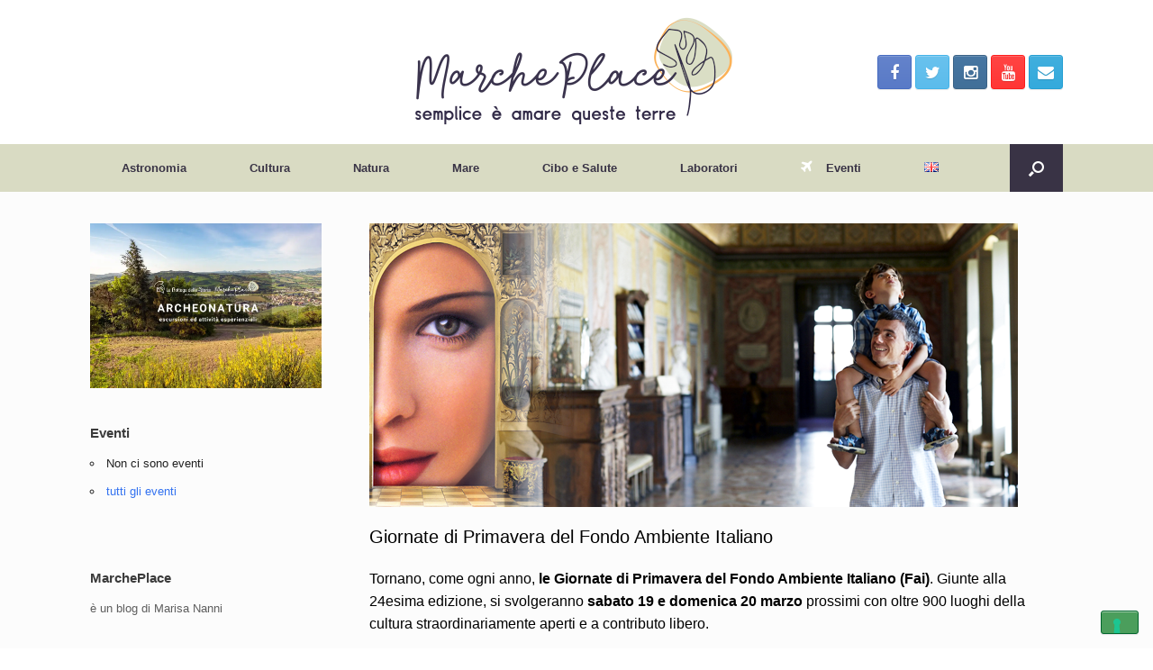

--- FILE ---
content_type: text/html; charset=UTF-8
request_url: https://marcheplace.it/giornate-primavera-del-fondo-ambiente-italiano/
body_size: 16832
content:
<!DOCTYPE html>
<html lang="it-IT">
<head>
	<meta charset="UTF-8" />
	<meta http-equiv="X-UA-Compatible" content="IE=10" />
	<link rel="profile" href="http://gmpg.org/xfn/11" />
	<link rel="pingback" href="https://marcheplace.it/xmlrpc.php" />
	<title>Giornate di Primavera del Fondo Ambiente Italiano &#8211; MarchePlace</title>
<meta name='robots' content='max-image-preview:large' />
<link rel='dns-prefetch' href='//cdn.iubenda.com' />
<link rel='dns-prefetch' href='//www.googletagmanager.com' />
<link rel='dns-prefetch' href='//stats.wp.com' />
<link rel='dns-prefetch' href='//v0.wordpress.com' />
<link rel='dns-prefetch' href='//widgets.wp.com' />
<link rel='dns-prefetch' href='//s0.wp.com' />
<link rel='dns-prefetch' href='//0.gravatar.com' />
<link rel='dns-prefetch' href='//1.gravatar.com' />
<link rel='dns-prefetch' href='//2.gravatar.com' />
<link rel='dns-prefetch' href='//pagead2.googlesyndication.com' />
<link rel='preconnect' href='//i0.wp.com' />
<link rel='preconnect' href='//c0.wp.com' />
<link rel="alternate" type="application/rss+xml" title="MarchePlace &raquo; Feed" href="https://marcheplace.it/feed/" />
<link rel="alternate" type="application/rss+xml" title="MarchePlace &raquo; Feed dei commenti" href="https://marcheplace.it/comments/feed/" />
<link rel="alternate" type="application/rss+xml" title="MarchePlace &raquo; Giornate di Primavera del Fondo Ambiente Italiano Feed dei commenti" href="https://marcheplace.it/giornate-primavera-del-fondo-ambiente-italiano/feed/" />
<script type="text/javascript">
/* <![CDATA[ */
window._wpemojiSettings = {"baseUrl":"https:\/\/s.w.org\/images\/core\/emoji\/15.0.3\/72x72\/","ext":".png","svgUrl":"https:\/\/s.w.org\/images\/core\/emoji\/15.0.3\/svg\/","svgExt":".svg","source":{"concatemoji":"https:\/\/marcheplace.it\/wp-includes\/js\/wp-emoji-release.min.js?ver=4afbb959a678b2e8860a8c063980b78c"}};
/*! This file is auto-generated */
!function(i,n){var o,s,e;function c(e){try{var t={supportTests:e,timestamp:(new Date).valueOf()};sessionStorage.setItem(o,JSON.stringify(t))}catch(e){}}function p(e,t,n){e.clearRect(0,0,e.canvas.width,e.canvas.height),e.fillText(t,0,0);var t=new Uint32Array(e.getImageData(0,0,e.canvas.width,e.canvas.height).data),r=(e.clearRect(0,0,e.canvas.width,e.canvas.height),e.fillText(n,0,0),new Uint32Array(e.getImageData(0,0,e.canvas.width,e.canvas.height).data));return t.every(function(e,t){return e===r[t]})}function u(e,t,n){switch(t){case"flag":return n(e,"\ud83c\udff3\ufe0f\u200d\u26a7\ufe0f","\ud83c\udff3\ufe0f\u200b\u26a7\ufe0f")?!1:!n(e,"\ud83c\uddfa\ud83c\uddf3","\ud83c\uddfa\u200b\ud83c\uddf3")&&!n(e,"\ud83c\udff4\udb40\udc67\udb40\udc62\udb40\udc65\udb40\udc6e\udb40\udc67\udb40\udc7f","\ud83c\udff4\u200b\udb40\udc67\u200b\udb40\udc62\u200b\udb40\udc65\u200b\udb40\udc6e\u200b\udb40\udc67\u200b\udb40\udc7f");case"emoji":return!n(e,"\ud83d\udc26\u200d\u2b1b","\ud83d\udc26\u200b\u2b1b")}return!1}function f(e,t,n){var r="undefined"!=typeof WorkerGlobalScope&&self instanceof WorkerGlobalScope?new OffscreenCanvas(300,150):i.createElement("canvas"),a=r.getContext("2d",{willReadFrequently:!0}),o=(a.textBaseline="top",a.font="600 32px Arial",{});return e.forEach(function(e){o[e]=t(a,e,n)}),o}function t(e){var t=i.createElement("script");t.src=e,t.defer=!0,i.head.appendChild(t)}"undefined"!=typeof Promise&&(o="wpEmojiSettingsSupports",s=["flag","emoji"],n.supports={everything:!0,everythingExceptFlag:!0},e=new Promise(function(e){i.addEventListener("DOMContentLoaded",e,{once:!0})}),new Promise(function(t){var n=function(){try{var e=JSON.parse(sessionStorage.getItem(o));if("object"==typeof e&&"number"==typeof e.timestamp&&(new Date).valueOf()<e.timestamp+604800&&"object"==typeof e.supportTests)return e.supportTests}catch(e){}return null}();if(!n){if("undefined"!=typeof Worker&&"undefined"!=typeof OffscreenCanvas&&"undefined"!=typeof URL&&URL.createObjectURL&&"undefined"!=typeof Blob)try{var e="postMessage("+f.toString()+"("+[JSON.stringify(s),u.toString(),p.toString()].join(",")+"));",r=new Blob([e],{type:"text/javascript"}),a=new Worker(URL.createObjectURL(r),{name:"wpTestEmojiSupports"});return void(a.onmessage=function(e){c(n=e.data),a.terminate(),t(n)})}catch(e){}c(n=f(s,u,p))}t(n)}).then(function(e){for(var t in e)n.supports[t]=e[t],n.supports.everything=n.supports.everything&&n.supports[t],"flag"!==t&&(n.supports.everythingExceptFlag=n.supports.everythingExceptFlag&&n.supports[t]);n.supports.everythingExceptFlag=n.supports.everythingExceptFlag&&!n.supports.flag,n.DOMReady=!1,n.readyCallback=function(){n.DOMReady=!0}}).then(function(){return e}).then(function(){var e;n.supports.everything||(n.readyCallback(),(e=n.source||{}).concatemoji?t(e.concatemoji):e.wpemoji&&e.twemoji&&(t(e.twemoji),t(e.wpemoji)))}))}((window,document),window._wpemojiSettings);
/* ]]> */
</script>
<style id='wp-emoji-styles-inline-css' type='text/css'>

	img.wp-smiley, img.emoji {
		display: inline !important;
		border: none !important;
		box-shadow: none !important;
		height: 1em !important;
		width: 1em !important;
		margin: 0 0.07em !important;
		vertical-align: -0.1em !important;
		background: none !important;
		padding: 0 !important;
	}
</style>
<link rel='stylesheet' id='wp-block-library-css' href='https://marcheplace.it/wp-content/plugins/gutenberg/build/block-library/style.css?ver=20.7.0' type='text/css' media='all' />
<link rel='stylesheet' id='mediaelement-css' href='https://c0.wp.com/c/6.6.4/wp-includes/js/mediaelement/mediaelementplayer-legacy.min.css' type='text/css' media='all' />
<link rel='stylesheet' id='wp-mediaelement-css' href='https://c0.wp.com/c/6.6.4/wp-includes/js/mediaelement/wp-mediaelement.min.css' type='text/css' media='all' />
<style id='jetpack-sharing-buttons-style-inline-css' type='text/css'>
.jetpack-sharing-buttons__services-list{display:flex;flex-direction:row;flex-wrap:wrap;gap:0;list-style-type:none;margin:5px;padding:0}.jetpack-sharing-buttons__services-list.has-small-icon-size{font-size:12px}.jetpack-sharing-buttons__services-list.has-normal-icon-size{font-size:16px}.jetpack-sharing-buttons__services-list.has-large-icon-size{font-size:24px}.jetpack-sharing-buttons__services-list.has-huge-icon-size{font-size:36px}@media print{.jetpack-sharing-buttons__services-list{display:none!important}}.editor-styles-wrapper .wp-block-jetpack-sharing-buttons{gap:0;padding-inline-start:0}ul.jetpack-sharing-buttons__services-list.has-background{padding:1.25em 2.375em}
</style>
<link rel='stylesheet' id='fontawesome-free-css' href='https://marcheplace.it/wp-content/plugins/getwid/vendors/fontawesome-free/css/all.min.css?ver=5.5.0' type='text/css' media='all' />
<link rel='stylesheet' id='slick-css' href='https://marcheplace.it/wp-content/plugins/getwid/vendors/slick/slick/slick.min.css?ver=1.9.0' type='text/css' media='all' />
<link rel='stylesheet' id='slick-theme-css' href='https://marcheplace.it/wp-content/plugins/getwid/vendors/slick/slick/slick-theme.min.css?ver=1.9.0' type='text/css' media='all' />
<link rel='stylesheet' id='mp-fancybox-css' href='https://marcheplace.it/wp-content/plugins/getwid/vendors/mp-fancybox/jquery.fancybox.min.css?ver=3.5.7-mp.1' type='text/css' media='all' />
<link rel='stylesheet' id='getwid-blocks-css' href='https://marcheplace.it/wp-content/plugins/getwid/assets/css/blocks.style.css?ver=2.1.3' type='text/css' media='all' />
<style id='getwid-blocks-inline-css' type='text/css'>
.wp-block-getwid-section .wp-block-getwid-section__wrapper .wp-block-getwid-section__inner-wrapper{max-width: 720px;}
</style>
<style id='classic-theme-styles-inline-css' type='text/css'>
/*! This file is auto-generated */
.wp-block-button__link{color:#fff;background-color:#32373c;border-radius:9999px;box-shadow:none;text-decoration:none;padding:calc(.667em + 2px) calc(1.333em + 2px);font-size:1.125em}.wp-block-file__button{background:#32373c;color:#fff;text-decoration:none}
</style>
<link rel='stylesheet' id='events-manager-css' href='https://marcheplace.it/wp-content/plugins/events-manager/includes/css/events-manager.min.css?ver=7.2.3.1' type='text/css' media='all' />
<style id='events-manager-inline-css' type='text/css'>
body .em { --font-family : inherit; --font-weight : inherit; --font-size : 1em; --line-height : inherit; }
</style>
<style id='global-styles-inline-css' type='text/css'>
:root{--wp--preset--aspect-ratio--square: 1;--wp--preset--aspect-ratio--4-3: 4/3;--wp--preset--aspect-ratio--3-4: 3/4;--wp--preset--aspect-ratio--3-2: 3/2;--wp--preset--aspect-ratio--2-3: 2/3;--wp--preset--aspect-ratio--16-9: 16/9;--wp--preset--aspect-ratio--9-16: 9/16;--wp--preset--color--black: #000000;--wp--preset--color--cyan-bluish-gray: #abb8c3;--wp--preset--color--white: #ffffff;--wp--preset--color--pale-pink: #f78da7;--wp--preset--color--vivid-red: #cf2e2e;--wp--preset--color--luminous-vivid-orange: #ff6900;--wp--preset--color--luminous-vivid-amber: #fcb900;--wp--preset--color--light-green-cyan: #7bdcb5;--wp--preset--color--vivid-green-cyan: #00d084;--wp--preset--color--pale-cyan-blue: #8ed1fc;--wp--preset--color--vivid-cyan-blue: #0693e3;--wp--preset--color--vivid-purple: #9b51e0;--wp--preset--gradient--vivid-cyan-blue-to-vivid-purple: linear-gradient(135deg,rgba(6,147,227,1) 0%,rgb(155,81,224) 100%);--wp--preset--gradient--light-green-cyan-to-vivid-green-cyan: linear-gradient(135deg,rgb(122,220,180) 0%,rgb(0,208,130) 100%);--wp--preset--gradient--luminous-vivid-amber-to-luminous-vivid-orange: linear-gradient(135deg,rgba(252,185,0,1) 0%,rgba(255,105,0,1) 100%);--wp--preset--gradient--luminous-vivid-orange-to-vivid-red: linear-gradient(135deg,rgba(255,105,0,1) 0%,rgb(207,46,46) 100%);--wp--preset--gradient--very-light-gray-to-cyan-bluish-gray: linear-gradient(135deg,rgb(238,238,238) 0%,rgb(169,184,195) 100%);--wp--preset--gradient--cool-to-warm-spectrum: linear-gradient(135deg,rgb(74,234,220) 0%,rgb(151,120,209) 20%,rgb(207,42,186) 40%,rgb(238,44,130) 60%,rgb(251,105,98) 80%,rgb(254,248,76) 100%);--wp--preset--gradient--blush-light-purple: linear-gradient(135deg,rgb(255,206,236) 0%,rgb(152,150,240) 100%);--wp--preset--gradient--blush-bordeaux: linear-gradient(135deg,rgb(254,205,165) 0%,rgb(254,45,45) 50%,rgb(107,0,62) 100%);--wp--preset--gradient--luminous-dusk: linear-gradient(135deg,rgb(255,203,112) 0%,rgb(199,81,192) 50%,rgb(65,88,208) 100%);--wp--preset--gradient--pale-ocean: linear-gradient(135deg,rgb(255,245,203) 0%,rgb(182,227,212) 50%,rgb(51,167,181) 100%);--wp--preset--gradient--electric-grass: linear-gradient(135deg,rgb(202,248,128) 0%,rgb(113,206,126) 100%);--wp--preset--gradient--midnight: linear-gradient(135deg,rgb(2,3,129) 0%,rgb(40,116,252) 100%);--wp--preset--font-size--small: 13px;--wp--preset--font-size--medium: 20px;--wp--preset--font-size--large: 36px;--wp--preset--font-size--x-large: 42px;--wp--preset--spacing--20: 0.44rem;--wp--preset--spacing--30: 0.67rem;--wp--preset--spacing--40: 1rem;--wp--preset--spacing--50: 1.5rem;--wp--preset--spacing--60: 2.25rem;--wp--preset--spacing--70: 3.38rem;--wp--preset--spacing--80: 5.06rem;--wp--preset--shadow--natural: 6px 6px 9px rgba(0, 0, 0, 0.2);--wp--preset--shadow--deep: 12px 12px 50px rgba(0, 0, 0, 0.4);--wp--preset--shadow--sharp: 6px 6px 0px rgba(0, 0, 0, 0.2);--wp--preset--shadow--outlined: 6px 6px 0px -3px rgba(255, 255, 255, 1), 6px 6px rgba(0, 0, 0, 1);--wp--preset--shadow--crisp: 6px 6px 0px rgba(0, 0, 0, 1);}:where(.is-layout-flex){gap: 0.5em;}:where(.is-layout-grid){gap: 0.5em;}body .is-layout-flex{display: flex;}.is-layout-flex{flex-wrap: wrap;align-items: center;}.is-layout-flex > :is(*, div){margin: 0;}body .is-layout-grid{display: grid;}.is-layout-grid > :is(*, div){margin: 0;}:where(.wp-block-columns.is-layout-flex){gap: 2em;}:where(.wp-block-columns.is-layout-grid){gap: 2em;}:where(.wp-block-post-template.is-layout-flex){gap: 1.25em;}:where(.wp-block-post-template.is-layout-grid){gap: 1.25em;}.has-black-color{color: var(--wp--preset--color--black) !important;}.has-cyan-bluish-gray-color{color: var(--wp--preset--color--cyan-bluish-gray) !important;}.has-white-color{color: var(--wp--preset--color--white) !important;}.has-pale-pink-color{color: var(--wp--preset--color--pale-pink) !important;}.has-vivid-red-color{color: var(--wp--preset--color--vivid-red) !important;}.has-luminous-vivid-orange-color{color: var(--wp--preset--color--luminous-vivid-orange) !important;}.has-luminous-vivid-amber-color{color: var(--wp--preset--color--luminous-vivid-amber) !important;}.has-light-green-cyan-color{color: var(--wp--preset--color--light-green-cyan) !important;}.has-vivid-green-cyan-color{color: var(--wp--preset--color--vivid-green-cyan) !important;}.has-pale-cyan-blue-color{color: var(--wp--preset--color--pale-cyan-blue) !important;}.has-vivid-cyan-blue-color{color: var(--wp--preset--color--vivid-cyan-blue) !important;}.has-vivid-purple-color{color: var(--wp--preset--color--vivid-purple) !important;}.has-black-background-color{background-color: var(--wp--preset--color--black) !important;}.has-cyan-bluish-gray-background-color{background-color: var(--wp--preset--color--cyan-bluish-gray) !important;}.has-white-background-color{background-color: var(--wp--preset--color--white) !important;}.has-pale-pink-background-color{background-color: var(--wp--preset--color--pale-pink) !important;}.has-vivid-red-background-color{background-color: var(--wp--preset--color--vivid-red) !important;}.has-luminous-vivid-orange-background-color{background-color: var(--wp--preset--color--luminous-vivid-orange) !important;}.has-luminous-vivid-amber-background-color{background-color: var(--wp--preset--color--luminous-vivid-amber) !important;}.has-light-green-cyan-background-color{background-color: var(--wp--preset--color--light-green-cyan) !important;}.has-vivid-green-cyan-background-color{background-color: var(--wp--preset--color--vivid-green-cyan) !important;}.has-pale-cyan-blue-background-color{background-color: var(--wp--preset--color--pale-cyan-blue) !important;}.has-vivid-cyan-blue-background-color{background-color: var(--wp--preset--color--vivid-cyan-blue) !important;}.has-vivid-purple-background-color{background-color: var(--wp--preset--color--vivid-purple) !important;}.has-black-border-color{border-color: var(--wp--preset--color--black) !important;}.has-cyan-bluish-gray-border-color{border-color: var(--wp--preset--color--cyan-bluish-gray) !important;}.has-white-border-color{border-color: var(--wp--preset--color--white) !important;}.has-pale-pink-border-color{border-color: var(--wp--preset--color--pale-pink) !important;}.has-vivid-red-border-color{border-color: var(--wp--preset--color--vivid-red) !important;}.has-luminous-vivid-orange-border-color{border-color: var(--wp--preset--color--luminous-vivid-orange) !important;}.has-luminous-vivid-amber-border-color{border-color: var(--wp--preset--color--luminous-vivid-amber) !important;}.has-light-green-cyan-border-color{border-color: var(--wp--preset--color--light-green-cyan) !important;}.has-vivid-green-cyan-border-color{border-color: var(--wp--preset--color--vivid-green-cyan) !important;}.has-pale-cyan-blue-border-color{border-color: var(--wp--preset--color--pale-cyan-blue) !important;}.has-vivid-cyan-blue-border-color{border-color: var(--wp--preset--color--vivid-cyan-blue) !important;}.has-vivid-purple-border-color{border-color: var(--wp--preset--color--vivid-purple) !important;}.has-vivid-cyan-blue-to-vivid-purple-gradient-background{background: var(--wp--preset--gradient--vivid-cyan-blue-to-vivid-purple) !important;}.has-light-green-cyan-to-vivid-green-cyan-gradient-background{background: var(--wp--preset--gradient--light-green-cyan-to-vivid-green-cyan) !important;}.has-luminous-vivid-amber-to-luminous-vivid-orange-gradient-background{background: var(--wp--preset--gradient--luminous-vivid-amber-to-luminous-vivid-orange) !important;}.has-luminous-vivid-orange-to-vivid-red-gradient-background{background: var(--wp--preset--gradient--luminous-vivid-orange-to-vivid-red) !important;}.has-very-light-gray-to-cyan-bluish-gray-gradient-background{background: var(--wp--preset--gradient--very-light-gray-to-cyan-bluish-gray) !important;}.has-cool-to-warm-spectrum-gradient-background{background: var(--wp--preset--gradient--cool-to-warm-spectrum) !important;}.has-blush-light-purple-gradient-background{background: var(--wp--preset--gradient--blush-light-purple) !important;}.has-blush-bordeaux-gradient-background{background: var(--wp--preset--gradient--blush-bordeaux) !important;}.has-luminous-dusk-gradient-background{background: var(--wp--preset--gradient--luminous-dusk) !important;}.has-pale-ocean-gradient-background{background: var(--wp--preset--gradient--pale-ocean) !important;}.has-electric-grass-gradient-background{background: var(--wp--preset--gradient--electric-grass) !important;}.has-midnight-gradient-background{background: var(--wp--preset--gradient--midnight) !important;}.has-small-font-size{font-size: var(--wp--preset--font-size--small) !important;}.has-medium-font-size{font-size: var(--wp--preset--font-size--medium) !important;}.has-large-font-size{font-size: var(--wp--preset--font-size--large) !important;}.has-x-large-font-size{font-size: var(--wp--preset--font-size--x-large) !important;}
:where(.wp-block-columns.is-layout-flex){gap: 2em;}:where(.wp-block-columns.is-layout-grid){gap: 2em;}
:root :where(.wp-block-pullquote){font-size: 1.5em;line-height: 1.6;}
:where(.wp-block-post-template.is-layout-flex){gap: 1.25em;}:where(.wp-block-post-template.is-layout-grid){gap: 1.25em;}
</style>
<link rel='stylesheet' id='vantage-style-css' href='https://marcheplace.it/wp-content/themes/vantage/style.css?ver=2.6' type='text/css' media='all' />
<link rel='stylesheet' id='font-awesome-css' href='https://marcheplace.it/wp-content/themes/vantage/fontawesome/css/font-awesome.css?ver=4.6.2' type='text/css' media='all' />
<link rel='stylesheet' id='social-media-widget-css' href='https://marcheplace.it/wp-content/themes/vantage/css/social-media-widget.css?ver=2.6' type='text/css' media='all' />
<link rel='stylesheet' id='jetpack_likes-css' href='https://c0.wp.com/p/jetpack/14.5/modules/likes/style.css' type='text/css' media='all' />
<link rel='stylesheet' id='siteorigin-mobilenav-css' href='https://marcheplace.it/wp-content/themes/vantage/inc/mobilenav/css/mobilenav.css?ver=2.6' type='text/css' media='all' />
<link rel='stylesheet' id='sharedaddy-css' href='https://c0.wp.com/p/jetpack/14.5/modules/sharedaddy/sharing.css' type='text/css' media='all' />
<link rel='stylesheet' id='social-logos-css' href='https://c0.wp.com/p/jetpack/14.5/_inc/social-logos/social-logos.min.css' type='text/css' media='all' />

<script  type="text/javascript" class=" _iub_cs_skip" type="text/javascript" id="iubenda-head-inline-scripts-0">
/* <![CDATA[ */
(function (w,d) {var loader = function () {var s = d.createElement("script"), tag = d.getElementsByTagName("script")[0]; s.src="https://cdn.iubenda.com/iubenda.js"; tag.parentNode.insertBefore(s,tag);}; if(w.addEventListener){w.addEventListener("load", loader, false);}else if(w.attachEvent){w.attachEvent("onload", loader);}else{w.onload = loader;}})(window, document);
/* ]]> */
</script>

<script  type="text/javascript" class=" _iub_cs_skip" type="text/javascript" id="iubenda-head-inline-scripts-1">
/* <![CDATA[ */
(function (w,d) {var loader = function () {var s = d.createElement("script"), tag = d.getElementsByTagName("script")[0]; s.src="https://cdn.iubenda.com/iubenda.js"; tag.parentNode.insertBefore(s,tag);}; if(w.addEventListener){w.addEventListener("load", loader, false);}else if(w.attachEvent){w.attachEvent("onload", loader);}else{w.onload = loader;}})(window, document);
/* ]]> */
</script>

<script  type="text/javascript" class=" _iub_cs_skip" type="text/javascript" id="iubenda-head-inline-scripts-2">
/* <![CDATA[ */

var _iub = _iub || [];
_iub.csConfiguration = {"invalidateConsentWithoutLog":true,"whitelabel":false,"lang":"it","floatingPreferencesButtonDisplay":"bottom-right","siteId":2522611,"perPurposeConsent":true,"enableTcf":true,"googleAdditionalConsentMode":true,"cookiePolicyId":55144723, "banner":{ "closeButtonRejects":true,"acceptButtonDisplay":true,"customizeButtonDisplay":true,"explicitWithdrawal":true,"position":"float-top-center","acceptButtonColor":"#0073CE","acceptButtonCaptionColor":"white","customizeButtonColor":"#DADADA","customizeButtonCaptionColor":"#4D4D4D","rejectButtonColor":"#0073CE","rejectButtonCaptionColor":"white","textColor":"black","backgroundColor":"white","rejectButtonDisplay":true,"listPurposes":true }};
/* ]]> */
</script>
<script  type="text/javascript" class=" _iub_cs_skip" type="text/javascript" src="//cdn.iubenda.com/cs/tcf/stub-v2.js?ver=3.12.5" id="iubenda-head-scripts-0-js"></script>
<script  type="text/javascript" class=" _iub_cs_skip" type="text/javascript" src="//cdn.iubenda.com/cs/tcf/safe-tcf-v2.js?ver=3.12.5" id="iubenda-head-scripts-1-js"></script>
<script  type="text/javascript" charset="UTF-8" async="" class=" _iub_cs_skip" type="text/javascript" src="//cdn.iubenda.com/cs/iubenda_cs.js?ver=3.12.5" id="iubenda-head-scripts-2-js"></script>
<script type="text/javascript" src="https://c0.wp.com/c/6.6.4/wp-includes/js/jquery/jquery.min.js" id="jquery-core-js"></script>
<script type="text/javascript" src="https://c0.wp.com/c/6.6.4/wp-includes/js/jquery/jquery-migrate.min.js" id="jquery-migrate-js"></script>
<script type="text/javascript" src="https://c0.wp.com/c/6.6.4/wp-includes/js/jquery/ui/core.min.js" id="jquery-ui-core-js"></script>
<script type="text/javascript" src="https://c0.wp.com/c/6.6.4/wp-includes/js/jquery/ui/mouse.min.js" id="jquery-ui-mouse-js"></script>
<script type="text/javascript" src="https://c0.wp.com/c/6.6.4/wp-includes/js/jquery/ui/sortable.min.js" id="jquery-ui-sortable-js"></script>
<script type="text/javascript" src="https://c0.wp.com/c/6.6.4/wp-includes/js/jquery/ui/datepicker.min.js" id="jquery-ui-datepicker-js"></script>
<script type="text/javascript" id="jquery-ui-datepicker-js-after">
/* <![CDATA[ */
jQuery(function(jQuery){jQuery.datepicker.setDefaults({"closeText":"Chiudi","currentText":"Oggi","monthNames":["Gennaio","Febbraio","Marzo","Aprile","Maggio","Giugno","Luglio","Agosto","Settembre","Ottobre","Novembre","Dicembre"],"monthNamesShort":["Gen","Feb","Mar","Apr","Mag","Giu","Lug","Ago","Set","Ott","Nov","Dic"],"nextText":"Prossimo","prevText":"Precedente","dayNames":["domenica","luned\u00ec","marted\u00ec","mercoled\u00ec","gioved\u00ec","venerd\u00ec","sabato"],"dayNamesShort":["Dom","Lun","Mar","Mer","Gio","Ven","Sab"],"dayNamesMin":["D","L","M","M","G","V","S"],"dateFormat":"d MM yy","firstDay":1,"isRTL":false});});
/* ]]> */
</script>
<script type="text/javascript" src="https://c0.wp.com/c/6.6.4/wp-includes/js/jquery/ui/resizable.min.js" id="jquery-ui-resizable-js"></script>
<script type="text/javascript" src="https://c0.wp.com/c/6.6.4/wp-includes/js/jquery/ui/draggable.min.js" id="jquery-ui-draggable-js"></script>
<script type="text/javascript" src="https://c0.wp.com/c/6.6.4/wp-includes/js/jquery/ui/controlgroup.min.js" id="jquery-ui-controlgroup-js"></script>
<script type="text/javascript" src="https://c0.wp.com/c/6.6.4/wp-includes/js/jquery/ui/checkboxradio.min.js" id="jquery-ui-checkboxradio-js"></script>
<script type="text/javascript" src="https://c0.wp.com/c/6.6.4/wp-includes/js/jquery/ui/button.min.js" id="jquery-ui-button-js"></script>
<script type="text/javascript" src="https://c0.wp.com/c/6.6.4/wp-includes/js/jquery/ui/dialog.min.js" id="jquery-ui-dialog-js"></script>
<script type="text/javascript" id="events-manager-js-extra">
/* <![CDATA[ */
var EM = {"ajaxurl":"https:\/\/marcheplace.it\/wp-admin\/admin-ajax.php","locationajaxurl":"https:\/\/marcheplace.it\/wp-admin\/admin-ajax.php?action=locations_search","firstDay":"1","locale":"it","dateFormat":"yy-mm-dd","ui_css":"https:\/\/marcheplace.it\/wp-content\/plugins\/events-manager\/includes\/css\/jquery-ui\/build.min.css","show24hours":"1","is_ssl":"1","autocomplete_limit":"10","calendar":{"breakpoints":{"small":560,"medium":908,"large":false},"month_format":"M Y"},"phone":"","datepicker":{"format":"d\/m\/Y","locale":"it"},"search":{"breakpoints":{"small":650,"medium":850,"full":false}},"url":"https:\/\/marcheplace.it\/wp-content\/plugins\/events-manager","assets":{"input.em-uploader":{"js":{"em-uploader":{"url":"https:\/\/marcheplace.it\/wp-content\/plugins\/events-manager\/includes\/js\/em-uploader.js?v=7.2.3.1","event":"em_uploader_ready"}}},".em-event-editor":{"js":{"event-editor":{"url":"https:\/\/marcheplace.it\/wp-content\/plugins\/events-manager\/includes\/js\/events-manager-event-editor.js?v=7.2.3.1","event":"em_event_editor_ready"}},"css":{"event-editor":"https:\/\/marcheplace.it\/wp-content\/plugins\/events-manager\/includes\/css\/events-manager-event-editor.min.css?v=7.2.3.1"}},".em-recurrence-sets, .em-timezone":{"js":{"luxon":{"url":"luxon\/luxon.js?v=7.2.3.1","event":"em_luxon_ready"}}},".em-booking-form, #em-booking-form, .em-booking-recurring, .em-event-booking-form":{"js":{"em-bookings":{"url":"https:\/\/marcheplace.it\/wp-content\/plugins\/events-manager\/includes\/js\/bookingsform.js?v=7.2.3.1","event":"em_booking_form_js_loaded"}}},"#em-opt-archetypes":{"js":{"archetypes":"https:\/\/marcheplace.it\/wp-content\/plugins\/events-manager\/includes\/js\/admin-archetype-editor.js?v=7.2.3.1","archetypes_ms":"https:\/\/marcheplace.it\/wp-content\/plugins\/events-manager\/includes\/js\/admin-archetypes.js?v=7.2.3.1","qs":"qs\/qs.js?v=7.2.3.1"}}},"cached":"","bookingInProgress":"Per favore attendi che la prenotazione venga elaborata.","tickets_save":"Salvare biglietto","bookingajaxurl":"https:\/\/marcheplace.it\/wp-admin\/admin-ajax.php","bookings_export_save":"Prenotazioni Export","bookings_settings_save":"Salva le impostazioni","booking_delete":"Sei sicuro di voler cancellare?","booking_offset":"30","bookings":{"submit_button":{"text":{"default":"Invia la tua prenotazione","free":"Invia la tua prenotazione","payment":"Invia la tua prenotazione","processing":"Processing ..."}},"update_listener":""},"bb_full":"Sold Out","bb_book":"Prenota ora","bb_booking":"Prenotazione in corso ...","bb_booked":"Prenotazione terminata","bb_error":"Errore di prenotazione\/ Error. Try again?","bb_cancel":"Annullare","bb_canceling":"Annullamento in corso...","bb_cancelled":"Cancellato","bb_cancel_error":"Errore.Vuoi Riprovare?","txt_search":"Ricerca evento","txt_searching":"Ricerca in corso...","txt_loading":"Caricamento in corso..."};
/* ]]> */
</script>
<script type="text/javascript" src="https://marcheplace.it/wp-content/plugins/events-manager/includes/js/events-manager.js?ver=7.2.3.1" id="events-manager-js"></script>
<script type="text/javascript" src="https://marcheplace.it/wp-content/plugins/events-manager/includes/external/flatpickr/l10n/it.js?ver=7.2.3.1" id="em-flatpickr-localization-js"></script>
<script type="text/javascript" src="https://marcheplace.it/wp-content/themes/vantage/js/jquery.flexslider.min.js?ver=2.1" id="jquery-flexslider-js"></script>
<script type="text/javascript" src="https://marcheplace.it/wp-content/themes/vantage/js/jquery.touchSwipe.min.js?ver=1.6.6" id="jquery-touchswipe-js"></script>
<script type="text/javascript" src="https://marcheplace.it/wp-content/themes/vantage/js/jquery.theme-main.min.js?ver=2.6" id="vantage-main-js"></script>
<!--[if lt IE 9]>
<script type="text/javascript" src="https://marcheplace.it/wp-content/themes/vantage/js/html5.min.js?ver=3.7.3" id="vantage-html5-js"></script>
<![endif]-->
<!--[if (gte IE 6)&(lte IE 8)]>
<script type="text/javascript" src="https://marcheplace.it/wp-content/themes/vantage/js/selectivizr.min.js?ver=1.0.2" id="vantage-selectivizr-js"></script>
<![endif]-->
<script type="text/javascript" id="siteorigin-mobilenav-js-extra">
/* <![CDATA[ */
var mobileNav = {"search":{"url":"https:\/\/marcheplace.it","placeholder":"Cerca"},"text":{"navigate":"Menu","back":"Indietro","close":"Chiudi"},"nextIconUrl":"https:\/\/marcheplace.it\/wp-content\/themes\/vantage\/inc\/mobilenav\/images\/next.png","mobileMenuClose":"<i class=\"fa fa-times\"><\/i>"};
/* ]]> */
</script>
<script type="text/javascript" src="https://marcheplace.it/wp-content/themes/vantage/inc/mobilenav/js/mobilenav.min.js?ver=2.6" id="siteorigin-mobilenav-js"></script>

<!-- Snippet del tag Google (gtag.js) aggiunto da Site Kit -->
<!-- Snippet Google Analytics aggiunto da Site Kit -->
<script type="text/javascript" src="https://www.googletagmanager.com/gtag/js?id=G-L2NBC087JC" id="google_gtagjs-js" async></script>
<script type="text/javascript" id="google_gtagjs-js-after">
/* <![CDATA[ */
window.dataLayer = window.dataLayer || [];function gtag(){dataLayer.push(arguments);}
gtag("set","linker",{"domains":["marcheplace.it"]});
gtag("js", new Date());
gtag("set", "developer_id.dZTNiMT", true);
gtag("config", "G-L2NBC087JC");
/* ]]> */
</script>
<link rel="https://api.w.org/" href="https://marcheplace.it/wp-json/" /><link rel="alternate" title="JSON" type="application/json" href="https://marcheplace.it/wp-json/wp/v2/posts/8602" /><link rel="EditURI" type="application/rsd+xml" title="RSD" href="https://marcheplace.it/xmlrpc.php?rsd" />

<link rel="canonical" href="https://marcheplace.it/giornate-primavera-del-fondo-ambiente-italiano/" />
<link rel='shortlink' href='https://wp.me/p9iQbz-2eK' />
<link rel="alternate" title="oEmbed (JSON)" type="application/json+oembed" href="https://marcheplace.it/wp-json/oembed/1.0/embed?url=https%3A%2F%2Fmarcheplace.it%2Fgiornate-primavera-del-fondo-ambiente-italiano%2F&#038;lang=it" />
<link rel="alternate" title="oEmbed (XML)" type="text/xml+oembed" href="https://marcheplace.it/wp-json/oembed/1.0/embed?url=https%3A%2F%2Fmarcheplace.it%2Fgiornate-primavera-del-fondo-ambiente-italiano%2F&#038;format=xml&#038;lang=it" />
<meta name="generator" content="Site Kit by Google 1.170.0" />	<style>img#wpstats{display:none}</style>
		<meta name="viewport" content="width=device-width, initial-scale=1" />		<style type="text/css">
			.so-mobilenav-mobile + * { display: none; }
			@media screen and (max-width: 480px) { .so-mobilenav-mobile + * { display: block; } .so-mobilenav-standard + * { display: none; } }
		</style>
	
<!-- Meta tag Google AdSense aggiunti da Site Kit -->
<meta name="google-adsense-platform-account" content="ca-host-pub-2644536267352236">
<meta name="google-adsense-platform-domain" content="sitekit.withgoogle.com">
<!-- Fine dei meta tag Google AdSense aggiunti da Site Kit -->
<meta name="description" content="Giornate FAI di Primavera, sabato 19 e domenica 20 marzo prossimi oltre 900 luoghi della cultura straordinariamente aperti e a contributo libero" />

<!-- Snippet Google AdSense aggiunto da Site Kit -->
<script type="text/javascript" async="async" src="https://pagead2.googlesyndication.com/pagead/js/adsbygoogle.js?client=ca-pub-1884894592470617&amp;host=ca-host-pub-2644536267352236" crossorigin="anonymous"></script>

<!-- Termina lo snippet Google AdSense aggiunto da Site Kit -->

<!-- Jetpack Open Graph Tags -->
<meta property="og:type" content="article" />
<meta property="og:title" content="Giornate di Primavera del Fondo Ambiente Italiano" />
<meta property="og:url" content="https://marcheplace.it/giornate-primavera-del-fondo-ambiente-italiano/" />
<meta property="og:description" content="Giornate FAI di Primavera, sabato 19 e domenica 20 marzo prossimi oltre 900 luoghi della cultura straordinariamente aperti e a contributo libero" />
<meta property="article:published_time" content="2016-03-14T09:29:47+00:00" />
<meta property="article:modified_time" content="2016-03-14T09:36:37+00:00" />
<meta property="og:site_name" content="MarchePlace" />
<meta property="og:image" content="https://i0.wp.com/marcheplace.it/wp-content/uploads/2016/03/FAIday.png?fit=851%2C315&#038;ssl=1" />
<meta property="og:image:width" content="851" />
<meta property="og:image:height" content="315" />
<meta property="og:image:alt" content="" />
<meta property="og:locale" content="it_IT" />
<meta name="twitter:text:title" content="Giornate di Primavera del Fondo Ambiente Italiano" />
<meta name="twitter:image" content="https://i0.wp.com/marcheplace.it/wp-content/uploads/2016/03/FAIday.png?fit=851%2C315&#038;ssl=1&#038;w=640" />
<meta name="twitter:card" content="summary_large_image" />

<!-- End Jetpack Open Graph Tags -->
	<style type="text/css" media="screen">
		#footer-widgets .widget { width: 100%; }
		#masthead-widgets .widget { width: 100%; }
	</style>
	<style type="text/css" id="vantage-footer-widgets">#footer-widgets aside { width : 100%; } </style> <style id='vantage-custom-css' class='siteorigin-custom-css' type='text/css'>
/* Page ID 7600 */

.page-id-7600 #main { 
padding-top: 0; 
}

.page-id-7600 article.page .entry-header { 
margin-bottom: 0; 
}

.page-id-7600.layout-full .panel-row-style.panel-row-style-full-width:first-of-type {
padding-top: 0 !important;
}


/* Page ID 7602 */

.page-id-7602 #main { 
padding-top: 0; 
}

.page-id-7602 article.page .entry-header { 
margin-bottom: 0; 
}

.page-id-7602.layout-full .panel-row-style.panel-row-style-full-width:first-of-type {
padding-top: 0 !important;
}

/* Set Page Builder bottom margin */
/* 
.panel-grid-cell {
margin-bottom: 0 !important; Adjust the number on this row as desired  
} */

/* Archives */

.archive .page-header { display: none; }

/* SO Current Theme Hide Home Page Entry Meta */

.home .entry-meta,
.archive .entry-meta { 
	display: none; 
}
/* Post Loop Title Hotfix: Remove after next Vantage update */
article.page .entry-meta {
  display: none;
}
article.page .entry-content .entry-meta {
  display: block;
}
</style>
<style type="text/css" id="customizer-css">#masthead .hgroup h1, #masthead.masthead-logo-in-menu .logo > h1 { font-size: px } #page-title, article.post .entry-header h1.entry-title, article.page .entry-header h1.entry-title { color: #000000 } .entry-content { font-size: 16px } .entry-content, #comments .commentlist article .comment-meta a { color: #000000 } .entry-content h1, .entry-content h2, .entry-content h3, .entry-content h4, .entry-content h5, .entry-content h6, #comments .commentlist article .comment-author a, #comments .commentlist article .comment-author, #comments-title, #reply-title, #commentform label { color: #0f2a7a } #comments-title, #reply-title { border-bottom-color: #0f2a7a } #masthead .hgroup { padding-top: 5px; padding-bottom: 5px } #masthead .hgroup .logo { text-align: center } #masthead .hgroup .logo, #masthead .hgroup .site-logo-link { float: none } #masthead .hgroup .logo img, #masthead .hgroup .site-logo-link img { display: block; margin: 0 auto } .entry-content a, .entry-content a:visited, #secondary a, #secondary a:visited, #masthead .hgroup a, #masthead .hgroup a:visited, .comment-form .logged-in-as a, .comment-form .logged-in-as a:visited { color: #154275 } .entry-content a:hover, .entry-content a:focus, .entry-content a:active, #secondary a:hover, #masthead .hgroup a:hover, #masthead .hgroup a:focus, #masthead .hgroup a:active, .comment-form .logged-in-as a:hover, .comment-form .logged-in-as a:focus, .comment-form .logged-in-as a:active { color: #dd9933 } .main-navigation { background-color: #d9dbc3 } .main-navigation a { color: #393345 } .main-navigation ul ul { background-color: #a7ceae } .main-navigation ul ul a { color: #1f1056 } .main-navigation ul li:hover > a, #search-icon #search-icon-icon:hover { background-color: #3e9970 } .main-navigation ul ul li:hover > a { background-color: #0062ad } .main-navigation [class^="fa fa-"], .main-navigation .mobile-nav-icon { color: #ffffff } .main-navigation ul li:hover > a [class^="fa fa-"], .main-navigation ul li:hover > a .mobile-nav-icon { color: #dd9933 } .main-navigation ul li.current-menu-item > a, .main-navigation ul li.current_page_item > a  { background-color: #dd9933 } #search-icon #search-icon-icon { background-color: #393345 } #search-icon #search-icon-icon .vantage-icon-search { color: #ffffff } #search-icon #search-icon-icon:hover .vantage-icon-search { color: #60af00 } .mobile-nav-frame ul li a.link, .mobile-nav-frame .next { color: #ffffff } a.button, button, html input[type="button"], input[type="reset"], input[type="submit"], .post-navigation a, #image-navigation a, article.post .more-link, article.page .more-link, .paging-navigation a, .woocommerce #page-wrapper .button, .woocommerce a.button, .woocommerce .checkout-button, .woocommerce input.button, #infinite-handle span { background: #4b9e5c; border-color: #00662c } a.button:hover, button:hover, html input[type="button"]:hover, input[type="reset"]:hover, input[type="submit"]:hover, .post-navigation a:hover, #image-navigation a:hover, article.post .more-link:hover, article.page .more-link:hover, .paging-navigation a:hover, .woocommerce #page-wrapper .button:hover, .woocommerce a.button:hover, .woocommerce .checkout-button:hover, .woocommerce input.button:hover, .woocommerce input.button:disabled:hover, .woocommerce input.button:disabled[disabled]:hover, #infinite-handle span:hover { background: #4b9e5c } a.button:hover, button:hover, html input[type="button"]:hover, input[type="reset"]:hover, input[type="submit"]:hover, .post-navigation a:hover, #image-navigation a:hover, article.post .more-link:hover, article.page .more-link:hover, .paging-navigation a:hover, .woocommerce #page-wrapper .button:hover, .woocommerce a.button:hover, .woocommerce .checkout-button:hover, .woocommerce input.button:hover, #infinite-handle span:hover { opacity: 0.75; border-color: #00662c } a.button:focus, button:focus, html input[type="button"]:focus, input[type="reset"]:focus, input[type="submit"]:focus, .post-navigation a:focus, #image-navigation a:focus, article.post .more-link:focus, article.page .more-link:focus, .paging-navigation a:focus, .woocommerce #page-wrapper .button:focus, .woocommerce a.button:focus, .woocommerce .checkout-button:focus, .woocommerce input.button:focus, .woocommerce input.button:disabled:focus, .woocommerce input.button:disabled[disabled]:focus, #infinite-handle span:focus { background: #4b9e5c } a.button:focus, button:focus, html input[type="button"]:focus, input[type="reset"]:focus, input[type="submit"]:focus, .post-navigation a:focus, #image-navigation a:focus, article.post .more-link:focus, article.page .more-link:focus, .paging-navigation a:focus, .woocommerce #page-wrapper .button:focus, .woocommerce a.button:focus, .woocommerce .checkout-button:focus, .woocommerce input.button:focus, #infinite-handle span:focus { opacity: 0.75; border-color: #00662c } a.button, button, html input[type="button"], input[type="reset"], input[type="submit"], .post-navigation a, #image-navigation a, article.post .more-link, article.page .more-link, .paging-navigation a, .woocommerce #page-wrapper .button, .woocommerce a.button, .woocommerce .checkout-button, .woocommerce input.button, .woocommerce #respond input#submit:hover, .woocommerce a.button:hover, .woocommerce button.button:hover, .woocommerce input.button:hover, .woocommerce input.button:disabled, .woocommerce input.button:disabled[disabled], .woocommerce input.button:disabled:hover, .woocommerce input.button:disabled[disabled]:hover, #infinite-handle span button { color: #ffffff } a.button, button, html input[type="button"], input[type="reset"], input[type="submit"], .post-navigation a, #image-navigation a, article.post .more-link, article.page .more-link, .paging-navigation a, .woocommerce #page-wrapper .button, .woocommerce a.button, .woocommerce .checkout-button, .woocommerce input.button, #infinite-handle span button { text-shadow: none } #masthead { background-color: #ffffff } #main { background-repeat: repeat } #colophon, body.layout-full { background-color: #ffffff } #colophon { background-position: center; background-repeat: no-repeat } #footer-widgets .widget .widget-title { color: #1e73be } #footer-widgets .widget { color: #1e73be } #colophon .widget_nav_menu .menu-item a { border-color: #1e73be } #footer-widgets .widget a, #footer-widgets .widget a:visited { color: #1e73be } #footer-widgets .widget a:hover, #footer-widgets .widget a:focus, #footer-widgets .widget a:active { color: #dd9933 } #colophon #theme-attribution, #colophon #site-info { color: #000000 } #colophon #theme-attribution a, #colophon #site-info a { color: #000000 } #scroll-to-top .vantage-icon-arrow-up { color: #dd9933 } #scroll-to-top { background: #1e73be } </style><link rel="icon" href="https://i0.wp.com/marcheplace.it/wp-content/uploads/2020/06/ico_marcheplace.jpeg?fit=32%2C32&#038;ssl=1" sizes="32x32" />
<link rel="icon" href="https://i0.wp.com/marcheplace.it/wp-content/uploads/2020/06/ico_marcheplace.jpeg?fit=150%2C150&#038;ssl=1" sizes="192x192" />
<link rel="apple-touch-icon" href="https://i0.wp.com/marcheplace.it/wp-content/uploads/2020/06/ico_marcheplace.jpeg?fit=150%2C150&#038;ssl=1" />
<meta name="msapplication-TileImage" content="https://i0.wp.com/marcheplace.it/wp-content/uploads/2020/06/ico_marcheplace.jpeg?fit=150%2C150&#038;ssl=1" />
</head>

<body class="post-template-default single single-post postid-8602 single-format-standard wp-custom-logo metaslider-plugin group-blog responsive layout-full no-js has-sidebar has-menu-search page-layout-default sidebar-position-left mobilenav">


<div id="page-wrapper">

	
	
		<header id="masthead" class="site-header" role="banner">

	<div class="hgroup full-container ">

		
			<a href="https://marcheplace.it/" title="MarchePlace" rel="home" class="logo"><img src="https://i0.wp.com/marcheplace.it/wp-content/uploads/2020/10/LOGO_MARCHEPLACE_rid-.png?fit=450%2C150&amp;ssl=1"  class="logo-height-constrain"  width="450"  height="150"  alt="Logo MarchePlace"  srcset="https://i0.wp.com/marcheplace.it/wp-content/uploads/2020/10/LOGO_MARCHEPLACE_rid-.png?fit=450%2C150&amp;ssl=1 2x"  /></a>
			
				<div id="header-sidebar" class="no-logo-overlay">
					<aside id="vantage-social-media-4" class="widget widget_vantage-social-media"><a class="social-media-icon social-media-icon-facebook social-media-icon-size-medium" href="https://www.facebook.com/marcheplace.it/" title="MarchePlace Facebook" target="_blank"><span class="fa fa-facebook"></span></a><a class="social-media-icon social-media-icon-twitter social-media-icon-size-medium" href="https://twitter.com/MarchePlace" title="MarchePlace Twitter" target="_blank"><span class="fa fa-twitter"></span></a><a class="social-media-icon social-media-icon-instagram social-media-icon-size-medium" href="https://www.instagram.com/marcheplace/" title="MarchePlace Instagram" target="_blank"><span class="fa fa-instagram"></span></a><a class="social-media-icon social-media-icon-youtube social-media-icon-size-medium" href="https://www.youtube.com/playlist?list=PLHUKRajCQft8gdiMN7lqPs-neeZqHWvya" title="MarchePlace YouTube" target="_blank"><span class="fa fa-youtube"></span></a><a class="social-media-icon social-media-icon-envelope social-media-icon-size-medium" href="mailto:info@marcheplace.it" title="MarchePlace Email" target="_blank"><span class="fa fa-envelope"></span></a></aside>				</div>

			
		
	</div><!-- .hgroup.full-container -->

	
<nav role="navigation" class="site-navigation main-navigation primary use-sticky-menu mobile-navigation">

	<div class="full-container">
							<div id="search-icon">
				<div id="search-icon-icon"><div class="vantage-icon-search"></div></div>
				
<form method="get" class="searchform" action="https://marcheplace.it/" role="search">
	<input type="text" class="field" name="s" value="" placeholder="Cerca"/>
</form>
			</div>
		
					<div id="so-mobilenav-standard-1" data-id="1" class="so-mobilenav-standard"></div><div class="menu-menu-ita-container"><ul id="menu-menu-ita" class="menu"><li id="menu-item-7526" class="menu-item menu-item-type-taxonomy menu-item-object-category menu-item-has-children menu-item-7526"><a href="https://marcheplace.it/category/astronomia/">Astronomia</a>
<ul class="sub-menu">
	<li id="menu-item-10861" class="menu-item menu-item-type-post_type menu-item-object-post menu-item-10861"><a href="https://marcheplace.it/osservatori-astronomici-e-planetari-nelle-marche/">Osservatori astronomici e planetari nelle Marche</a></li>
</ul>
</li>
<li id="menu-item-7530" class="menu-item menu-item-type-taxonomy menu-item-object-category current-post-ancestor current-menu-parent current-post-parent menu-item-has-children menu-item-7530"><a href="https://marcheplace.it/category/cultura/">Cultura</a>
<ul class="sub-menu">
	<li id="menu-item-11418" class="menu-item menu-item-type-post_type menu-item-object-post menu-item-11418"><a href="https://marcheplace.it/?p=11384">STIGMATA- Dalla mostra di Bologna al Museo di Loreto</a></li>
	<li id="menu-item-9059" class="menu-item menu-item-type-post_type menu-item-object-page menu-item-9059"><a href="https://marcheplace.it/museimarche/"><span class="fa fa-book"></span>MUSEI, PINACOTECHE, BIBLIOTECHE nelle Marche</a></li>
	<li id="menu-item-9127" class="menu-item menu-item-type-taxonomy menu-item-object-category menu-item-9127"><a href="https://marcheplace.it/category/cultura/libri/">Libri</a></li>
	<li id="menu-item-7728" class="menu-item menu-item-type-taxonomy menu-item-object-category menu-item-7728"><a href="https://marcheplace.it/category/varie/musica-classica/">Musica Classica</a></li>
	<li id="menu-item-7531" class="menu-item menu-item-type-taxonomy menu-item-object-category menu-item-7531"><a href="https://marcheplace.it/category/cultura/jazz/">Jazz</a></li>
	<li id="menu-item-7532" class="menu-item menu-item-type-taxonomy menu-item-object-category menu-item-7532"><a href="https://marcheplace.it/category/cultura/teatro/">Teatro</a></li>
</ul>
</li>
<li id="menu-item-7525" class="menu-item menu-item-type-taxonomy menu-item-object-category menu-item-has-children menu-item-7525"><a href="https://marcheplace.it/category/territorio/">Natura</a>
<ul class="sub-menu">
	<li id="menu-item-15239" class="menu-item menu-item-type-post_type menu-item-object-event menu-item-15239"><a href="https://marcheplace.it/eventi/andar-per-erbe-o-foraging/">Andar per Erbe o Foraging?</a></li>
	<li id="menu-item-8845" class="menu-item menu-item-type-taxonomy menu-item-object-category menu-item-8845"><a href="https://marcheplace.it/category/passeggiate-e-visite-guidate/">Passeggiate e Visite Guidate</a></li>
	<li id="menu-item-13118" class="menu-item menu-item-type-post_type menu-item-object-page menu-item-13118"><a href="https://marcheplace.it/giardino-botanico-gemme-del-deserto/">Giardino Botanico  “Gemme del Deserto”</a></li>
	<li id="menu-item-7877" class="menu-item menu-item-type-post_type menu-item-object-post menu-item-7877"><a href="https://marcheplace.it/parchi-riserve-ed-altre-aree-naturali-protette-nelle-marche/">Parchi naturali nelle Marche</a></li>
	<li id="menu-item-7528" class="menu-item menu-item-type-taxonomy menu-item-object-category menu-item-has-children menu-item-7528"><a href="https://marcheplace.it/category/territorio/orto/">Orti</a>
	<ul class="sub-menu">
		<li id="menu-item-11419" class="menu-item menu-item-type-post_type menu-item-object-post menu-item-11419"><a href="https://marcheplace.it/?p=11342">L’Orto Botanico  “Carmela Cortini” Università’ di Camerino</a></li>
	</ul>
</li>
</ul>
</li>
<li id="menu-item-7533" class="menu-item menu-item-type-taxonomy menu-item-object-category menu-item-7533"><a href="https://marcheplace.it/category/mare/">Mare</a></li>
<li id="menu-item-7581" class="menu-item menu-item-type-taxonomy menu-item-object-category menu-item-has-children menu-item-7581"><a href="https://marcheplace.it/category/salute/">Cibo e Salute</a>
<ul class="sub-menu">
	<li id="menu-item-10862" class="menu-item menu-item-type-post_type menu-item-object-page menu-item-10862"><a href="https://marcheplace.it/misurare-contaminanti-nel-nostro-corpo-life-persuaded/">Misurare i contaminanti nel nostro corpo: LIFE-PERSUADED</a></li>
	<li id="menu-item-13625" class="menu-item menu-item-type-post_type menu-item-object-post menu-item-13625"><a href="https://marcheplace.it/passeggiata-naturalista-e-sagra-del-carciofo-a-montottone-2/">Montottone, non solo sagra del Carciofo…</a></li>
	<li id="menu-item-7529" class="menu-item menu-item-type-taxonomy menu-item-object-category menu-item-has-children menu-item-7529"><a href="https://marcheplace.it/category/enogastro/">Alimentazione</a>
	<ul class="sub-menu">
		<li id="menu-item-12317" class="menu-item menu-item-type-post_type menu-item-object-post menu-item-12317"><a href="https://marcheplace.it/pesticidi-nel-piatto-incontri-alimentazione-ambiente-salute-ed-etica/">I Pesticidi nel Piatto  – Incontri su Alimentazione, Ambiente, Salute ed Etica.</a></li>
		<li id="menu-item-9343" class="menu-item menu-item-type-post_type menu-item-object-page menu-item-9343"><a href="https://marcheplace.it/salute/">Salute e alimentazione, i pesticidi in agricoltura</a></li>
	</ul>
</li>
</ul>
</li>
<li id="menu-item-12863" class="menu-item menu-item-type-post_type menu-item-object-page menu-item-has-children menu-item-12863"><a href="https://marcheplace.it/laboratori-pratici/">Laboratori</a>
<ul class="sub-menu">
	<li id="menu-item-13963" class="menu-item menu-item-type-post_type menu-item-object-event menu-item-13963"><a href="https://marcheplace.it/eventi/la-bottega-museo-dei-vasai-bozzi/">Alla scoperta dell’antica Bottega dei Vasai Bozzi</a></li>
</ul>
</li>
<li id="menu-item-14521" class="menu-item menu-item-type-post_type menu-item-object-page menu-item-has-children menu-item-14521"><a href="https://marcheplace.it/eventi-marcheplace/"><span class="fa fa-plane"></span>Eventi</a>
<ul class="sub-menu">
	<li id="menu-item-16620" class="menu-item menu-item-type-post_type menu-item-object-page menu-item-16620"><a href="https://marcheplace.it/natura-mitologia-musica-bellezza-e-benessere-nel-parco-storico-di-villa-vitali/">Natura, mitologia, musica, bellezza e benessere nel Parco Storico di Villa Vitali</a></li>
	<li id="menu-item-15897" class="menu-item menu-item-type-post_type menu-item-object-event menu-item-15897"><a href="https://marcheplace.it/eventi/montottone-storia-arte-colli-ameni/">Montottone Storia Arte Colli ameni</a></li>
	<li id="menu-item-15860" class="menu-item menu-item-type-post_type menu-item-object-event menu-item-15860"><a href="https://marcheplace.it/eventi/escursione-al-borgo/">Escursione al Borgo</a></li>
	<li id="menu-item-15845" class="menu-item menu-item-type-post_type menu-item-object-event menu-item-15845"><a href="https://marcheplace.it/eventi/passeggiata-archeo-naturalistica-a-collina-vecchia/">Passeggiata Archeo-Naturalistica a Collina Vecchia</a></li>
	<li id="menu-item-15051" class="menu-item menu-item-type-post_type menu-item-object-event menu-item-15051"><a href="https://marcheplace.it/eventi/acqua-di-san-giovanni-erbe-fiori-e-un-pizzico-di-magia-2/">Acqua di San Giovanni: erbe, fiori e un pizzico di magia</a></li>
	<li id="menu-item-15800" class="menu-item menu-item-type-post_type menu-item-object-event menu-item-15800"><a href="https://marcheplace.it/eventi/sulle-tracce-del-picchio-verde/">Sulle tracce del Picchio Verde</a></li>
	<li id="menu-item-15767" class="menu-item menu-item-type-post_type menu-item-object-event menu-item-15767"><a href="https://marcheplace.it/eventi/andare-per-fonti-pinturette-ed-erbe-spontane/">Andare per Fonti, Pinturette ed Erbe</a></li>
	<li id="menu-item-15733" class="menu-item menu-item-type-post_type menu-item-object-event menu-item-15733"><a href="https://marcheplace.it/eventi/andar-per-erbe-a-monte-san-martino/">Andar per erbe a Monte San Martino</a></li>
	<li id="menu-item-15625" class="menu-item menu-item-type-post_type menu-item-object-event menu-item-15625"><a href="https://marcheplace.it/eventi/non-solo-erbe-spuntano-le-orchidee/">Non solo erbe…spuntano le orchidee</a></li>
	<li id="menu-item-15621" class="menu-item menu-item-type-post_type menu-item-object-event menu-item-15621"><a href="https://marcheplace.it/eventi/i-calanchi-del-monte-dellascensione/">I calanchi del Monte dell’Ascensione</a></li>
	<li id="menu-item-15552" class="menu-item menu-item-type-post_type menu-item-object-event menu-item-15552"><a href="https://marcheplace.it/eventi/tra-foglie-e-folletti-il-bosco-che-non-ti-aspetti/">Tra Foglie e Folletti, il Gigante che non ti aspetti</a></li>
	<li id="menu-item-15295" class="menu-item menu-item-type-post_type menu-item-object-post menu-item-15295"><a href="https://marcheplace.it/le-erbe-spontanee-del-mulino-sisto-v/">Le erbe spontanee del Mulino</a></li>
	<li id="menu-item-15238" class="menu-item menu-item-type-post_type menu-item-object-event menu-item-15238"><a href="https://marcheplace.it/eventi/indaco-trekking/">Indaco Trekking</a></li>
	<li id="menu-item-15187" class="menu-item menu-item-type-post_type menu-item-object-event menu-item-15187"><a href="https://marcheplace.it/eventi/non-solo-erbe/">Non solo erbe….passeggiata botanica</a></li>
	<li id="menu-item-14938" class="menu-item menu-item-type-post_type menu-item-object-event menu-item-14938"><a href="https://marcheplace.it/eventi/alla-scoperta-della-cascatella-dellometto/">Alla scoperta della Cascatella dell’Ometto</a></li>
	<li id="menu-item-14919" class="menu-item menu-item-type-post_type menu-item-object-post menu-item-14919"><a href="https://marcheplace.it/le-pinturette-edicole-devozionali-del-territorio-montottonese/">La via delle Pinturette, edicole devozionali nel territorio montottonese</a></li>
</ul>
</li>
<li id="menu-item-14447-en" class="lang-item lang-item-691 lang-item-en no-translation lang-item-first menu-item menu-item-type-custom menu-item-object-custom menu-item-14447-en"><a href="https://marcheplace.it/en/" hreflang="en-GB" lang="en-GB"><img src="[data-uri]" alt="English" width="16" height="11" style="width: 16px; height: 11px;" /></a></li>
</ul></div><div id="so-mobilenav-mobile-1" data-id="1" class="so-mobilenav-mobile"></div><div class="menu-mobilenav-container"><ul id="mobile-nav-item-wrap-1" class="menu"><li><a href="#" class="mobilenav-main-link" data-id="1"><span class="mobile-nav-icon"></span>Menu</a></li></ul></div>			</div>
</nav><!-- .site-navigation .main-navigation -->

</header><!-- #masthead .site-header -->

	
	
	
	
	<div id="main" class="site-main">
		<div class="full-container">
			
<div id="primary" class="content-area">
	<div id="content" class="site-content" role="main">

	
		
<article id="post-8602" class="post post-8602 type-post status-publish format-standard has-post-thumbnail hentry category-cultura tag-fai tag-fondo-ambiente-italiano">

	<div class="entry-main">

		
					<header class="entry-header">

									<div class="entry-thumbnail"><img width="720" height="315" src="https://i0.wp.com/marcheplace.it/wp-content/uploads/2016/03/FAIday.png?resize=720%2C315&amp;ssl=1" class="attachment-post-thumbnail size-post-thumbnail wp-post-image" alt="" decoding="async" fetchpriority="high" data-attachment-id="8603" data-permalink="https://marcheplace.it/giornate-primavera-del-fondo-ambiente-italiano/faiday/#main" data-orig-file="https://i0.wp.com/marcheplace.it/wp-content/uploads/2016/03/FAIday.png?fit=851%2C315&amp;ssl=1" data-orig-size="851,315" data-comments-opened="1" data-image-meta="{&quot;aperture&quot;:&quot;0&quot;,&quot;credit&quot;:&quot;&quot;,&quot;camera&quot;:&quot;&quot;,&quot;caption&quot;:&quot;&quot;,&quot;created_timestamp&quot;:&quot;0&quot;,&quot;copyright&quot;:&quot;&quot;,&quot;focal_length&quot;:&quot;0&quot;,&quot;iso&quot;:&quot;0&quot;,&quot;shutter_speed&quot;:&quot;0&quot;,&quot;title&quot;:&quot;&quot;,&quot;orientation&quot;:&quot;0&quot;}" data-image-title="FAIday" data-image-description="" data-image-caption="" data-medium-file="https://i0.wp.com/marcheplace.it/wp-content/uploads/2016/03/FAIday.png?fit=300%2C111&amp;ssl=1" data-large-file="https://i0.wp.com/marcheplace.it/wp-content/uploads/2016/03/FAIday.png?fit=720%2C266&amp;ssl=1" /></div>
				
									<h1 class="entry-title">Giornate di Primavera del Fondo Ambiente Italiano</h1>
				
				
			</header><!-- .entry-header -->
		
		<div class="entry-content">
			<p>Tornano, come ogni anno, <strong>le Giornate di Primavera del Fondo Ambiente Italiano (Fai)</strong>. Giunte alla 24esima edizione, si svolgeranno<strong> sabato 19 e domenica 20 marzo </strong>prossimi con oltre 900 luoghi della cultura straordinariamente aperti e a contributo libero.</p>
<p>E’ il più importante evento di piazza dedicato ai beni culturali.<strong> Nelle Marche ecco i luoghi che sarà possibile visitare (<a href="http://www.giornatefai.it/scarica-pdf/11" target="_blank">clicca qui per gli orari e gli indirizzi</a>).</strong></p>
<div class="sharedaddy sd-sharing-enabled"><div class="robots-nocontent sd-block sd-social sd-social-icon sd-sharing"><h3 class="sd-title">Condividi:</h3><div class="sd-content"><ul><li class="share-twitter"><a rel="nofollow noopener noreferrer" data-shared="sharing-twitter-8602" class="share-twitter sd-button share-icon no-text" href="https://marcheplace.it/giornate-primavera-del-fondo-ambiente-italiano/?share=twitter" target="_blank" title="Click to share on Twitter" ><span></span><span class="sharing-screen-reader-text">Click to share on Twitter (Si apre in una nuova finestra)</span></a></li><li class="share-facebook"><a rel="nofollow noopener noreferrer" data-shared="sharing-facebook-8602" class="share-facebook sd-button share-icon no-text" href="https://marcheplace.it/giornate-primavera-del-fondo-ambiente-italiano/?share=facebook" target="_blank" title="Fai clic per condividere su Facebook" ><span></span><span class="sharing-screen-reader-text">Fai clic per condividere su Facebook (Si apre in una nuova finestra)</span></a></li><li class="share-end"></li></ul></div></div></div>					</div><!-- .entry-content -->

					<div class="entry-categories">
				Pubblicato in <a href="https://marcheplace.it/category/cultura/" rel="category tag">cultura</a>.			</div>
		
		

				<div id="fb-root"></div>
		<script type="text/javascript">
			(function(d, s, id) {
		  var js, fjs = d.getElementsByTagName(s)[0];
		  if (d.getElementById(id)) return;
		  js = d.createElement(s); js.id = id;
		  js.src = "//connect.facebook.net/en_GB/all.js#xfbml=1";
		  fjs.parentNode.insertBefore(js, fjs);
		}(document, 'script', 'facebook-jssdk'));
		</script>
				<script type="text/javascript">
			// Google Plus One
			(function () {
				var po = document.createElement( 'script' );
				po.type = 'text/javascript';
				po.async = true;
				po.src = 'https://apis.google.com/js/plusone.js';
				var s = document.getElementsByTagName( 'script' )[0];
				s.parentNode.insertBefore( po, s );
			})();
		</script>
				<script src="//platform.linkedin.com/in.js" type="text/javascript"> lang: en_US</script>
			<ul class="share-buttons">
		<li class="network facebook" style="width:25%">

			<div
				class="fb-like"
				data-href="https://marcheplace.it/giornate-primavera-del-fondo-ambiente-italiano/"
				data-width="25"
				data-layout="button_count"
				data-send="false"
				data-height="21"
				data-show-faces="false"
				data-action="like"></div>
		</li>

		<li class="network twitter" style="width:25%">
						<iframe allowtransparency="true" frameborder="0" scrolling="no" src="https://platform.twitter.com/widgets/tweet_button.html?url=https://marcheplace.it/giornate-primavera-del-fondo-ambiente-italiano/&amp;text=Giornate di Primavera del Fondo Ambiente Italiano&amp;related" style="height:20px;"></iframe>
		</li>

		<li class="network plusone" style="width:21%">
			<div class="g-plusone" data-size="medium" data-width="160"></div>
		</li>

		<li class="network linkedin" style="width:29%;">
			<script type="IN/Share" data-counter="right"></script>
		</li>
	</ul>
	
	</div>

</article><!-- #post-8602 -->
		

			<nav role="navigation" id="nav-below" class="site-navigation post-navigation">
		<h1 class="assistive-text">Navigazione articolo</h1>

	
		<div class="single-nav-wrapper">
			<div class="nav-previous"><a href="https://marcheplace.it/ripa-bianca-lii-sagra-del-castagnolo-monte-san-vito/" rel="prev"><span class="meta-nav">&larr;</span> Ripa Bianca e LII Sagra&hellip;</a></div>			<div class="nav-next"><a href="https://marcheplace.it/caravaggio-tiziano-cimabue-guercino-crivelli-lotto-giubileo-nelle-marche/" rel="next">Il Giubileo della Misericordia nelle&hellip; <span class="meta-nav">&rarr;</span></a></div>		</div>

	
	</nav><!-- #nav-below -->
	
					

	<div id="comments" class="comments-area">

	
	
	
		<div id="respond" class="comment-respond">
		<h3 id="reply-title" class="comment-reply-title">Lascia un commento <small><a rel="nofollow" id="cancel-comment-reply-link" href="/giornate-primavera-del-fondo-ambiente-italiano/#respond" style="display:none;">Annulla risposta</a></small></h3><p class="must-log-in">Devi essere <a href="https://marcheplace.it/wp-login.php?redirect_to=https%3A%2F%2Fmarcheplace.it%2Fgiornate-primavera-del-fondo-ambiente-italiano%2F">connesso</a> per inviare un commento.</p>	</div><!-- #respond -->
	<p class="akismet_comment_form_privacy_notice">Questo sito utilizza Akismet per ridurre lo spam. <a href="https://akismet.com/privacy/" target="_blank" rel="nofollow noopener">Scopri come vengono elaborati i dati derivati dai commenti</a>.</p>
</div><!-- #comments .comments-area -->
		
	
	</div><!-- #content .site-content -->
</div><!-- #primary .content-area -->


<div id="secondary" class="widget-area" role="complementary">
		<aside id="block-4" class="widget widget_block widget_media_image">
<figure class="wp-block-image size-large"><a href="https://marcheplace.it/archeonatura/"><img loading="lazy" decoding="async" width="1020" height="727" src="https://marcheplace.it/wp-content/uploads/2023/11/archeonatura_bottegadellastoriaMP-1020x727.jpg" alt="ArcheoNatura" class="wp-image-16139" srcset="https://i0.wp.com/marcheplace.it/wp-content/uploads/2023/11/archeonatura_bottegadellastoriaMP.jpg?resize=1020%2C727&amp;ssl=1 1020w, https://i0.wp.com/marcheplace.it/wp-content/uploads/2023/11/archeonatura_bottegadellastoriaMP.jpg?resize=800%2C570&amp;ssl=1 800w, https://i0.wp.com/marcheplace.it/wp-content/uploads/2023/11/archeonatura_bottegadellastoriaMP.jpg?resize=768%2C547&amp;ssl=1 768w, https://i0.wp.com/marcheplace.it/wp-content/uploads/2023/11/archeonatura_bottegadellastoriaMP.jpg?resize=1536%2C1094&amp;ssl=1 1536w, https://i0.wp.com/marcheplace.it/wp-content/uploads/2023/11/archeonatura_bottegadellastoriaMP.jpg?resize=1080%2C769&amp;ssl=1 1080w, https://i0.wp.com/marcheplace.it/wp-content/uploads/2023/11/archeonatura_bottegadellastoriaMP.jpg?resize=620%2C441&amp;ssl=1 620w, https://i0.wp.com/marcheplace.it/wp-content/uploads/2023/11/archeonatura_bottegadellastoriaMP.jpg?resize=400%2C285&amp;ssl=1 400w, https://i0.wp.com/marcheplace.it/wp-content/uploads/2023/11/archeonatura_bottegadellastoriaMP.jpg?w=1600&amp;ssl=1 1600w, https://i0.wp.com/marcheplace.it/wp-content/uploads/2023/11/archeonatura_bottegadellastoriaMP.jpg?w=1440&amp;ssl=1 1440w" sizes="(max-width: 1020px) 100vw, 1020px" /></a></figure>
</aside><aside id="em_widget-15" class="widget widget_em_widget"><h3 class="widget-title">Eventi</h3><div class="em pixelbones em-list-widget em-events-widget"><ul><li>Non ci sono eventi</li><li class="all-events-link"><a href="https://marcheplace.it/eventi-marcheplace/" title="tutti gli eventi">tutti gli eventi</a></li></ul></div></aside><aside id="text-4" class="widget widget_text"><h3 class="widget-title">MarchePlace</h3>			<div class="textwidget"><p>è un blog di Marisa Nanni</p>
<p>&nbsp;</p>
</div>
		</aside><aside id="nav_menu-6" class="widget widget_nav_menu"><div class="menu-disclaimer-container"><ul id="menu-disclaimer" class="menu"><li id="menu-item-7704" class="menu-item menu-item-type-post_type menu-item-object-page menu-item-7704"><a href="https://marcheplace.it/disclaimer/">Disclaimer 62/2001</a></li>
<li id="menu-item-7705" class="menu-item menu-item-type-post_type menu-item-object-page menu-item-7705"><a href="https://marcheplace.it/contatti/">Contatti</a></li>
<li id="menu-item-10492" class="menu-item menu-item-type-post_type menu-item-object-page menu-item-10492"><a href="https://marcheplace.it/chi-sono/">Chi sono</a></li>
<li id="menu-item-15330" class="menu-item menu-item-type-post_type menu-item-object-page menu-item-15330"><a href="https://marcheplace.it/montottone-cosa-fare-dove-mangiare-dove-dormire/">Montottone</a></li>
</ul></div></aside>	</div><!-- #secondary .widget-area -->

					</div><!-- .full-container -->
	</div><!-- #main .site-main -->

	
	
	<footer id="colophon" class="site-footer" role="contentinfo">

			<div id="footer-widgets" class="full-container">
					</div><!-- #footer-widgets -->
	
			<div id="site-info">
			MarchePlace, 2011 &copy; 2026 é un blog di Marisa Nanni		</div><!-- #site-info -->
	
	
</footer><!-- #colophon .site-footer -->

	
</div><!-- #page-wrapper -->


		<script type="text/javascript">
			(function() {
				let targetObjectName = 'EM';
				if ( typeof window[targetObjectName] === 'object' && window[targetObjectName] !== null ) {
					Object.assign( window[targetObjectName], []);
				} else {
					console.warn( 'Could not merge extra data: window.' + targetObjectName + ' not found or not an object.' );
				}
			})();
		</script>
		<a href="#" id="scroll-to-top" class="scroll-to-top" title="Torna in alto"><span class="vantage-icon-arrow-up"></span></a>
	<script type="text/javascript">
		window.WPCOM_sharing_counts = {"https:\/\/marcheplace.it\/giornate-primavera-del-fondo-ambiente-italiano\/":8602};
	</script>
				<script type="text/javascript" id="getwid-blocks-frontend-js-js-extra">
/* <![CDATA[ */
var Getwid = {"settings":[],"ajax_url":"https:\/\/marcheplace.it\/wp-admin\/admin-ajax.php","isRTL":"","nonces":{"contact_form":"62d784a316"}};
/* ]]> */
</script>
<script type="text/javascript" src="https://marcheplace.it/wp-content/plugins/getwid/assets/js/frontend.blocks.js?ver=2.1.3" id="getwid-blocks-frontend-js-js"></script>
<script type="text/javascript" src="https://c0.wp.com/c/6.6.4/wp-includes/js/comment-reply.min.js" id="comment-reply-js" async="async" data-wp-strategy="async"></script>
<script type="text/javascript" id="jetpack-stats-js-before">
/* <![CDATA[ */
_stq = window._stq || [];
_stq.push([ "view", JSON.parse("{\"v\":\"ext\",\"blog\":\"137477533\",\"post\":\"8602\",\"tz\":\"0\",\"srv\":\"marcheplace.it\",\"j\":\"1:14.5\"}") ]);
_stq.push([ "clickTrackerInit", "137477533", "8602" ]);
/* ]]> */
</script>
<script type="text/javascript" src="https://stats.wp.com/e-202604.js" id="jetpack-stats-js" defer="defer" data-wp-strategy="defer"></script>
<script type="text/javascript" id="sharing-js-js-extra">
/* <![CDATA[ */
var sharing_js_options = {"lang":"en","counts":"1","is_stats_active":"1"};
/* ]]> */
</script>
<script type="text/javascript" src="https://c0.wp.com/p/jetpack/14.5/_inc/build/sharedaddy/sharing.min.js" id="sharing-js-js"></script>
<script type="text/javascript" id="sharing-js-js-after">
/* <![CDATA[ */
var windowOpen;
			( function () {
				function matches( el, sel ) {
					return !! (
						el.matches && el.matches( sel ) ||
						el.msMatchesSelector && el.msMatchesSelector( sel )
					);
				}

				document.body.addEventListener( 'click', function ( event ) {
					if ( ! event.target ) {
						return;
					}

					var el;
					if ( matches( event.target, 'a.share-twitter' ) ) {
						el = event.target;
					} else if ( event.target.parentNode && matches( event.target.parentNode, 'a.share-twitter' ) ) {
						el = event.target.parentNode;
					}

					if ( el ) {
						event.preventDefault();

						// If there's another sharing window open, close it.
						if ( typeof windowOpen !== 'undefined' ) {
							windowOpen.close();
						}
						windowOpen = window.open( el.getAttribute( 'href' ), 'wpcomtwitter', 'menubar=1,resizable=1,width=600,height=350' );
						return false;
					}
				} );
			} )();
var windowOpen;
			( function () {
				function matches( el, sel ) {
					return !! (
						el.matches && el.matches( sel ) ||
						el.msMatchesSelector && el.msMatchesSelector( sel )
					);
				}

				document.body.addEventListener( 'click', function ( event ) {
					if ( ! event.target ) {
						return;
					}

					var el;
					if ( matches( event.target, 'a.share-facebook' ) ) {
						el = event.target;
					} else if ( event.target.parentNode && matches( event.target.parentNode, 'a.share-facebook' ) ) {
						el = event.target.parentNode;
					}

					if ( el ) {
						event.preventDefault();

						// If there's another sharing window open, close it.
						if ( typeof windowOpen !== 'undefined' ) {
							windowOpen.close();
						}
						windowOpen = window.open( el.getAttribute( 'href' ), 'wpcomfacebook', 'menubar=1,resizable=1,width=600,height=400' );
						return false;
					}
				} );
			} )();
/* ]]> */
</script>

</body>
</html>


--- FILE ---
content_type: text/html; charset=utf-8
request_url: https://accounts.google.com/o/oauth2/postmessageRelay?parent=https%3A%2F%2Fmarcheplace.it&jsh=m%3B%2F_%2Fscs%2Fabc-static%2F_%2Fjs%2Fk%3Dgapi.lb.en.2kN9-TZiXrM.O%2Fd%3D1%2Frs%3DAHpOoo_B4hu0FeWRuWHfxnZ3V0WubwN7Qw%2Fm%3D__features__
body_size: 161
content:
<!DOCTYPE html><html><head><title></title><meta http-equiv="content-type" content="text/html; charset=utf-8"><meta http-equiv="X-UA-Compatible" content="IE=edge"><meta name="viewport" content="width=device-width, initial-scale=1, minimum-scale=1, maximum-scale=1, user-scalable=0"><script src='https://ssl.gstatic.com/accounts/o/2580342461-postmessagerelay.js' nonce="iiHkDlg8euP7KgJJTemdZA"></script></head><body><script type="text/javascript" src="https://apis.google.com/js/rpc:shindig_random.js?onload=init" nonce="iiHkDlg8euP7KgJJTemdZA"></script></body></html>

--- FILE ---
content_type: text/html; charset=utf-8
request_url: https://www.google.com/recaptcha/api2/aframe
body_size: 267
content:
<!DOCTYPE HTML><html><head><meta http-equiv="content-type" content="text/html; charset=UTF-8"></head><body><script nonce="AlBb1xUNyXzb-zpoWOoiHg">/** Anti-fraud and anti-abuse applications only. See google.com/recaptcha */ try{var clients={'sodar':'https://pagead2.googlesyndication.com/pagead/sodar?'};window.addEventListener("message",function(a){try{if(a.source===window.parent){var b=JSON.parse(a.data);var c=clients[b['id']];if(c){var d=document.createElement('img');d.src=c+b['params']+'&rc='+(localStorage.getItem("rc::a")?sessionStorage.getItem("rc::b"):"");window.document.body.appendChild(d);sessionStorage.setItem("rc::e",parseInt(sessionStorage.getItem("rc::e")||0)+1);localStorage.setItem("rc::h",'1768885357971');}}}catch(b){}});window.parent.postMessage("_grecaptcha_ready", "*");}catch(b){}</script></body></html>